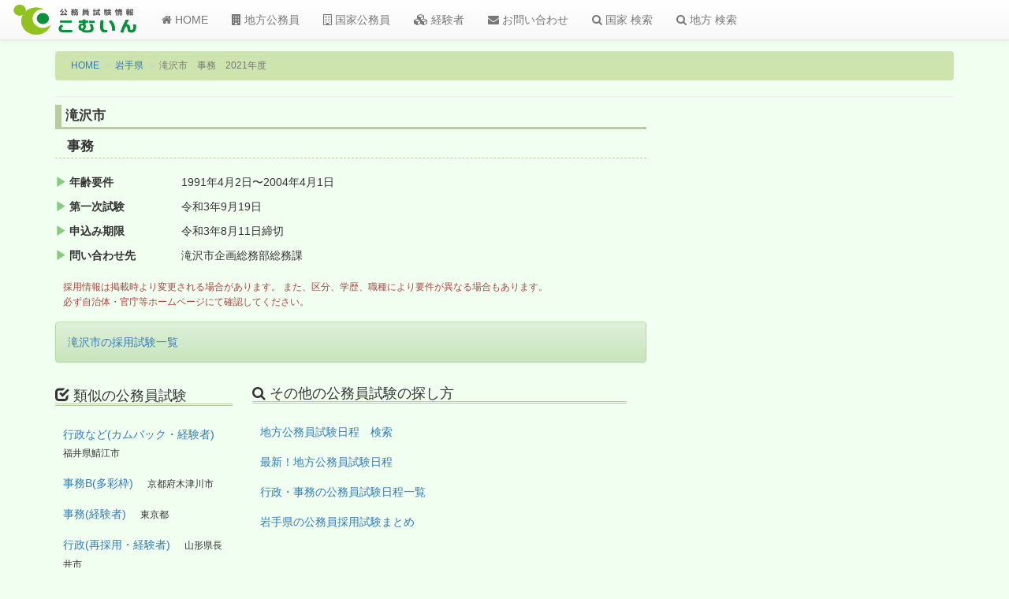

--- FILE ---
content_type: text/html; charset=utf-8
request_url: https://www.google.com/recaptcha/api2/aframe
body_size: 267
content:
<!DOCTYPE HTML><html><head><meta http-equiv="content-type" content="text/html; charset=UTF-8"></head><body><script nonce="DclakJ9lQRRF0hzphbHxig">/** Anti-fraud and anti-abuse applications only. See google.com/recaptcha */ try{var clients={'sodar':'https://pagead2.googlesyndication.com/pagead/sodar?'};window.addEventListener("message",function(a){try{if(a.source===window.parent){var b=JSON.parse(a.data);var c=clients[b['id']];if(c){var d=document.createElement('img');d.src=c+b['params']+'&rc='+(localStorage.getItem("rc::a")?sessionStorage.getItem("rc::b"):"");window.document.body.appendChild(d);sessionStorage.setItem("rc::e",parseInt(sessionStorage.getItem("rc::e")||0)+1);localStorage.setItem("rc::h",'1769239941568');}}}catch(b){}});window.parent.postMessage("_grecaptcha_ready", "*");}catch(b){}</script></body></html>